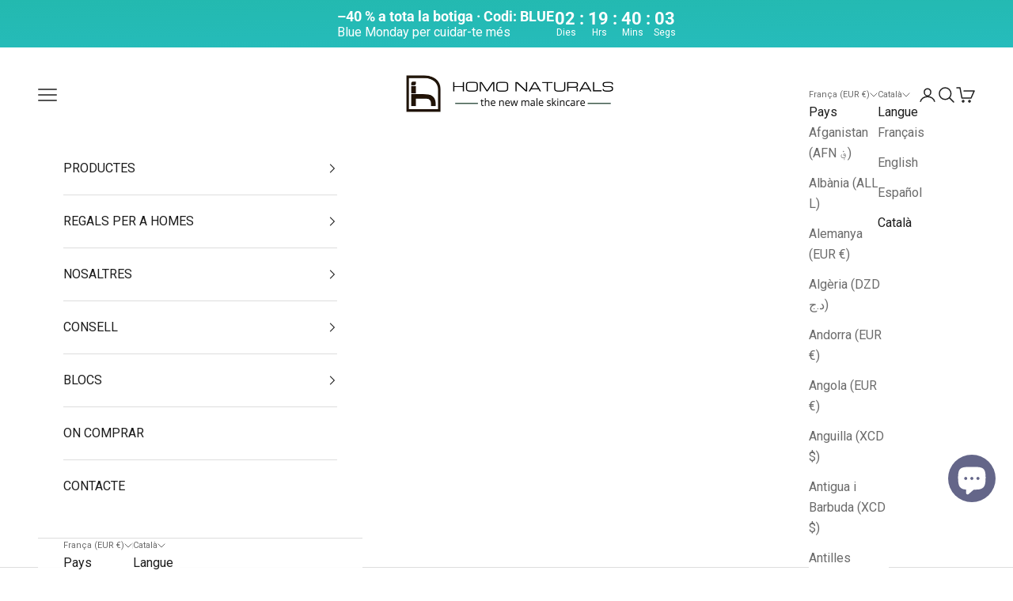

--- FILE ---
content_type: text/json
request_url: https://conf.config-security.com/model
body_size: 86
content:
{"title":"recommendation AI model (keras)","structure":"release_id=0x5f:6c:51:37:52:2c:2f:5a:6b:6c:56:7d:3e:79:39:7a:7b:73:4b:2b:7a:7b:28:32:38:2a:5f:36:6c;keras;wuh462bij5ydm6kksk0m5fyvdzwx389fiwgo3gs84xdzcto4nmvzakyakwsbs2ychva2xg16","weights":"../weights/5f6c5137.h5","biases":"../biases/5f6c5137.h5"}

--- FILE ---
content_type: text/javascript; charset=utf-8
request_url: https://www.homonaturals.com/ca-fr/cart.js
body_size: -397
content:
{"token":"hWN7hHfiDvnaGCyXE1g0QFu6?key=623a85978462df383a31e3a122d11645","note":"","attributes":{},"original_total_price":0,"total_price":0,"total_discount":0,"total_weight":0.0,"item_count":0,"items":[],"requires_shipping":false,"currency":"EUR","items_subtotal_price":0,"cart_level_discount_applications":[],"discount_codes":[]}

--- FILE ---
content_type: text/javascript; charset=utf-8
request_url: https://www.homonaturals.com/ca-fr/cart/update.js
body_size: 499
content:
{"token":"hWN7hHfiDvnaGCyXE1g0QFu6?key=623a85978462df383a31e3a122d11645","note":null,"attributes":{"__n99gb_countryCode":"us"},"original_total_price":0,"total_price":0,"total_discount":0,"total_weight":0.0,"item_count":0,"items":[],"requires_shipping":false,"currency":"EUR","items_subtotal_price":0,"cart_level_discount_applications":[],"discount_codes":[],"items_changelog":{"added":[]}}

--- FILE ---
content_type: text/javascript; charset=utf-8
request_url: https://www.homonaturals.com/ca-fr/cart/update.js
body_size: 916
content:
{"token":"hWN7hHfiDvnaGCyXE1g0QFu6?key=623a85978462df383a31e3a122d11645","note":"","attributes":{"__n99gb_countryCode":"us"},"original_total_price":0,"total_price":0,"total_discount":0,"total_weight":0.0,"item_count":0,"items":[],"requires_shipping":false,"currency":"EUR","items_subtotal_price":0,"cart_level_discount_applications":[],"discount_codes":[],"items_changelog":{"added":[]}}

--- FILE ---
content_type: text/javascript; charset=utf-8
request_url: https://www.homonaturals.com/ca-fr/cart.js
body_size: -619
content:
{"token":"hWN7hHfiDvnaGCyXE1g0QFu6?key=623a85978462df383a31e3a122d11645","note":"","attributes":{},"original_total_price":0,"total_price":0,"total_discount":0,"total_weight":0.0,"item_count":0,"items":[],"requires_shipping":false,"currency":"EUR","items_subtotal_price":0,"cart_level_discount_applications":[],"discount_codes":[]}